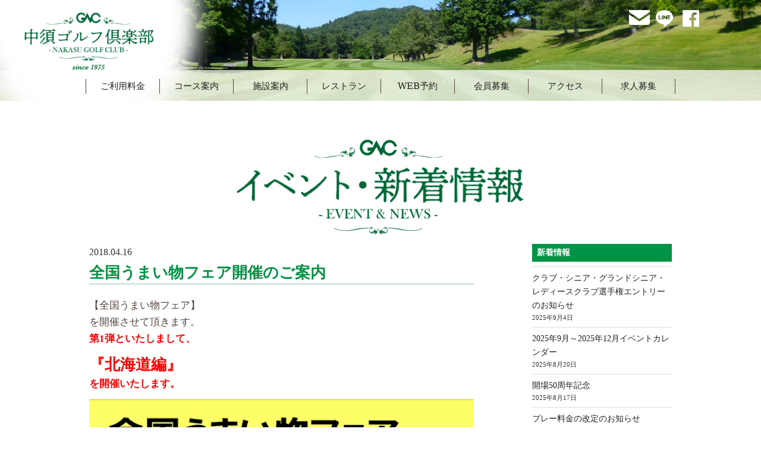

--- FILE ---
content_type: text/css
request_url: https://orvis.co.jp/nakasu/css/common.css
body_size: 16109
content:
@charset "utf-8";
/* ----- D E F A U L T ----- */
@font-face {
font-family: 'Noto Sans JP';
font-style: normal;
font-weight: 400;
src: local("Noto Sans CJK JP Regular"),
url(//fonts.gstatic.com/ea/notosansjp/v5/NotoSansJP-Regular.woff2) format('woff2'),
url(//fonts.gstatic.com/ea/notosansjp/v5/NotoSansJP-Regular.woff) format('woff'),
url(//fonts.gstatic.com/ea/notosansjp/v5/NotoSansJP-Regular.otf) format('opentype');
}
* { margin: 0; padding: 0; font-family: "ヒラギノ角ゴ Pro W3", "Hiragino Kaku Gothic Pro", "メイリオ", Meiryo, Osaka, "ＭＳ Ｐゴシック", "MS PGothic", "sans-serif";
  box-sizing: border-box;
	}
html { }
body {
	background-color: white;
	-webkit-text-size-adjust: 100%;
	position: relative;
	-webkit-font-smoothing: antialiased;
}
h1,h2,h3,h4,h5 {}
p,a { font-size: 12px; color: #54453e; line-height: 1.5em; text-align: center; }
ul,dl { list-style: none; }
img { width: 100%; border: none; }
a { text-decoration: none; transition: 1s; }
a:link { opacity: 1; }
a:hover { opacity: 0.7; transform: translateY(0px); text-decoration: none; }
a:visited {}
.t_left { text-align: left !important; }
.t_right { text-align: right !important; }
.t_center { text-align: center !important;}
.min { font-family: Georgia, 'Hiragino Mincho ProN', 'Yu Mincho', serif; }
.center {
	display: block;
	margin-right: auto;
	margin-left: auto;
	float: inherit;
}
.h0 { height: 0; }
.db { display: block; }
.mb0 { margin-bottom: 0 !important;}
.mb4 { margin-bottom: 4px;}
.mb8 { margin-bottom: 8px; }
.mb12 { margin-bottom: 12px; }
.mb16 { margin-bottom: 16px; }
.mb24 { margin-bottom: 24px; }
.mb32 { margin-bottom: 32px; }
.mb48 { margin-bottom: 48px; }
.mb60 { margin-bottom: 60px; }

.box50 {
	width: 100%;
	padding: 0;
	float: none;
}
.green {color: #006837; font-weight: bold; }
.brown {color: #8c6239; font-weight: bold; }

.skm {
	display: block; text-indent: 100%; white-space: nowrap; overflow: hidden;
}
.lir {
	/*高さはpadding-topで指定*/
	display: block; background-repeat: no-repeat; overflow: hidden; height: 0 !important;
}
.vcenter {
	display: flex;
	justify-content: center;
	align-items: center;
}
/* clearfix */
.cr:after { display: block; clear: both; height: 0; content: ""; overflow: hidden; }
.cr { overflow: hidden; }
.is-hide { display: none; }

.main {
  margin-bottom: 20px;
  padding-left: 15px;
  padding-right: 15px;
}
.main p { margin-bottom: 12px; }

a.kochira { text-decoration: underline; color: #54453e; }
a.kochira:link { opacity: 1; }
a.kochira:hover { opacity: 0.5; color: #006837; }

h2 {
  background-repeat: no-repeat;
	background-size: contain;
  display: block; text-indent: 100%; white-space: nowrap; overflow: hidden;
  margin-top: 20px;
  margin-right: auto;
	margin-left: auto;
  margin-bottom: 25px;
}
h4 {
  display: inline-block;
  color: #006837;
  font-size: 20px;
  font-weight: bolder;
  border-bottom: #006837 1px solid;
  width: 100%;
  text-align: center;
  margin-bottom: 10px;
}
h5 {
  color: #8b6139;
  font-size: 15px;
  font-weight: bolder;
  text-align: center;
}
.price {
  font-size: 16px;
}
.kome {
  font-size: 10px;
  font-family: "ヒラギノ角ゴ Pro W3", "Hiragino Kaku Gothic Pro", "メイリオ", Meiryo, Osaka, "ＭＳ Ｐゴシック", "MS PGothic", "sans-serif";
}
.ornament {
  width: 204px;
  height: 25px;
  background-image: url(../img/common/ornament.png);
  background-repeat: no-repeat;
  background-size: contain;
  margin-right: auto;
  margin-left: auto;
  margin-bottom: 15px;
}
.tel span {
  color: #54473f;
  font-size: 11px;
}
.tel {
  color: #006837;
  font-size: 14px;
  line-height: 1.5em;
  margin-bottom: 12px;
  font-family: "ヒラギノ角ゴ Pro W3", "Hiragino Kaku Gothic Pro", "メイリオ", Meiryo, Osaka, "ＭＳ Ｐゴシック", "MS PGothic", "sans-serif";
}
.tel strong {
  font-size: 18px;
}
/* ----- H E A D E R ----- */
.header {
  background-image: url(../img/common/header-bgi.gif);
	background-repeat: no-repeat;
	background-size: cover;
	padding: 40px;
  position: relative;
}
h1 a {
	background-image: url(../img/common/logo.png);
	background-repeat: no-repeat;
	background-size: contain;
	width: 145px;
	height: 49px;
	display: block; text-indent: 100%; white-space: nowrap; overflow: hidden;
  position: absolute;
  top: 0;
  left: 0;
  right: 0;
  bottom: 0;
  margin: auto;
}
.navi { display: none; }
.PCheadmenu-icon {
	display: none; 
}

/* ----- F O O T E R ----- */
.footer {
  margin-right: auto;
  margin-left: auto;
}
.botton-box {
  margin-bottom: 40px;
}
.botton-box .botton {
  display: block;
  width: 213px;
  padding: 10px;
  background-color: #006837;
  margin-right: auto;
  margin-left: auto;
  text-align: center;
  color: white;
  font-size: 18px;
  font-family: "ＭＳ Ｐ明朝", "MS PMincho","ヒラギノ明朝 Pro W3", "Hiragino Mincho Pro", "serif";
  box-sizing: border-box;
  margin-bottom: 5px;
}
.footer-bgc {
  background-color: #e6e6e6;
  padding-top: 20px;
  padding-left: 15px;
  padding-right: 15px;
  padding-bottom: 10px;
}

.banner-box {
  display: flex;
  flex-flow: row wrap;
  margin-bottom: 35px;
  padding-right: 15px;
  padding-left: 15px;
}
.banner-box div {
  width: 100%;
  margin-bottom: 10px;
}
.banner-box a {
	background-repeat: no-repeat;
	background-size: contain;
	display: block; text-indent: 100%; white-space: nowrap; overflow: hidden;
	height: 0;
  width: 100%;
	padding-top: 37.41%;
}
.banner-box a.bm01 {
	background-image: url(../img/common/manner.jpg);
}
.banner-box a.bm02 {
	background-image: url(../img/common/weather.jpg);
}
.banner-box a.bm03 {
	background-image: url(../img/common/competition.jpg);
	margin-bottom: 0;
}

.BACK-botton a {
	background-image: url(../img/common/back_button.png);
	background-repeat: no-repeat;
	background-size: contain;
	width: 53px;
	height: 53px;
	display: block; text-indent: 100%; white-space: nowrap; overflow: hidden;
  margin-right: auto;
  margin-left: auto;
  margin-bottom: 40px;
}
.footer-bgc h3 a {
	background-image: url(../img/common/footerlogo.png);
	background-repeat: no-repeat;
	background-size: contain;
	width: 100px;
	height: 39px;
	display: block; text-indent: 100%; white-space: nowrap; overflow: hidden;
  margin-bottom: 10px;
  margin-right: auto;
  margin-left: auto;
}
.copy-right {
  color: white;
  font-size: 9px;
  padding: 10px;
  text-align: center;
  background-image: url(../img/common/copyright-img.gif);
  line-height: 1em;
}
.foot-navi a { font-weight: bold; }
.foot-navi p, .foot-navi a {
  font-size: 10px;
  text-align: center;
}
.PCfootmenu-icon { display: none; }


/* ----- S M A R T P H O N E  M E N U ----- */
#btnMenu {
  width: 50px;
  height: 50px;
	background-color: #fff;
  position: absolute;
  right: 13px;
  top: 18px;
  z-index: 1001;
  text-align: center;
  cursor: pointer;
  display: block;text-indent: 100%;white-space: nowrap;overflow: hidden;
	border-radius: 4px;
}
#btnMenu:before {
  content: 'MENU';
  position: absolute;
  left: 0;
  top: 30px;
  width: 100%;
  text-align: center;
  font-size: 11px;
  color: #006837;
  text-indent: 0;
}
#btnMenu span {
  display: block;
  position: absolute;
  left: 50%;
  top: 0;
  width: 26px;
  height: 3px;
  margin-left: -13px;
  background: #006837;
  -moz-transition: all 0.3s ease 0s;
  -webkit-transition: all 0.3s ease 0s;
  -ms-transition: all 0.3s ease 0s;
  transition: all 0.3s ease 0s
}
#btnMenu .ham { top: 10px; }
#btnMenu .bur { top: 17px; }
#btnMenu .ger { top: 24px; }
#btnMenu.active {
  position: fixed;
}
#btnMenu.active:before { content: 'CLOSE'; }
#btnMenu.active span {
  -moz-transition: all 0.3s ease 0s;
  -webkit-transition: all 0.3s ease 0s;
  -ms-transition: all 0.3s ease 0s;
  transition: all 0.3s ease 0s;
}
#btnMenu.active .ham {
  -ms-filter: alpha(opacity=0);
  opacity: 0;
}
#btnMenu.active .bur {
  top: 18px;
  -moz-transform: rotate(45deg);
  -webkit-transform: rotate(45deg);
  -ms-transform: rotate(45deg);
  transform: rotate(45deg)
}
#btnMenu.active .ger {
  top: 18px;
  -moz-transform: rotate(-45deg);
  -webkit-transform: rotate(-45deg);
  -ms-transform: rotate(-45deg);
  transform: rotate(-45deg);
}
#spPanel {
	position: fixed;
  background-image: url(../img/common/spmenu.gif);
	width: 150px;
  height: 100%;
	overflow: hidden;
	padding-left: 8px;
	padding-right: 8px;
  padding-top: 100px;
	top: 0px;
  right: -200px;
	z-index: 100;
  -moz-transition: all 0.3s ease 0s;
  -webkit-transition: all 0.3s ease 0s;
  -ms-transition: all 0.3s ease 0s;
  transition: all 0.3s ease 0s;
}
#spPanel ul {
	display: inherit;
	clear: both;
}
#spPanel ul li a {
	background-size: contain;
	background-position: center center;
	background-repeat: no-repeat;
	display: block;
	width: 86%;
	border-bottom: 1px dotted #fff;
	color: #fff;
	margin: 0 auto 14px;
	padding-bottom: 8px;
  text-align: left;
  }
ul.headmenu-icon {
  margin-left: 10px;
  }
ul.headmenu-icon li {
  display: block;
	border-bottom: none;
	margin: 0 auto;
  float: left;
  }
.headmenu-icon li a {
	color: #fff;
  }
#spPanel .headmenu-icon li.mail a {
  background-image: url(../img/common/MAIL.png);
	width: 25px;
	background-size: contain;
	background-repeat: no-repeat;
	display: block; text-indent: 100%; white-space: nowrap; overflow: hidden; 
  margin-right: 8px;
  border-bottom: none;
  background-position: 0px;
  }
#spPanel .headmenu-icon li.LINE a {
  background-image: url(../img/common/LINE.png);
	width: 25px;
	background-size: contain;
	background-repeat: no-repeat;
	display: block; text-indent: 100%; white-space: nowrap; overflow: hidden;
  margin-right: 8px;
  border-bottom: none;
  background-position: none;
  }
#spPanel .headmenu-icon li.facebook a {
  background-image: url(../img/common/FACEBOOK.png);
	width: 22px;
	background-size: contain;
	background-repeat: no-repeat;
	display: block; text-indent: 100%; white-space: nowrap; overflow: hidden;
  border-bottom: none;
  background-position: none;
  }
body.layerOn #spPanel {
	right:0;
	-moz-transition:all 0.3s ease 0s;
	-webkit-transition:all 0.3s ease 0s;
	-ms-transition:all 0.3s ease 0s;
	transition:all 0.3s ease 0s;
}
/* ----- C O N T E N T S ----- */

/* ----- R E S P O N S I V E ----- */
/* XS */

/* SM */
@media only screen and (min-width: 768px) {
.header { padding: 56px; }
h1 a {
	width: 208px;
	height: 65px;
  top: 0;
  left: 0;
  right: 0;
  bottom: 0;
  margin: auto;
  }
  #btnMenu {
	width: 80px;
	height: 80px;
	right: 18px;
	top: 16px;
  }
	#btnMenu span {
    width: 40px;
    height: 5px;
    margin-left: -20px;
	}
	#btnMenu .ham { top: 19px; }
	#btnMenu .bur { top: 30px; }
	#btnMenu .ger { top: 41px; }
	#btnMenu.active .bur { top: 29px; }
	#btnMenu.active .ger { top: 29px; }
	#btnMenu::before {
    top: 50px;
	}
  #spPanel {
	width: 280px;
	right: -280px;
	padding-left: 10px;
	padding-right: 15px;
  padding-top: 120px;
  }
  .btnClose {
	width: 80px;
	height: 80px;
	right: 18px;
	top: 16px;
  }
  ul.headmenu-icon { margin-left: 20px; }
  p,a {
    font-size: 15px;
    line-height: 1.8em;
  }
  h4 { font-size: 25px; margin-bottom: 20px; }
  h5 { font-size: 20px; }
  .kome { font-size: 12px; }
  .top-img { margin-bottom: 25px; }
  .main {
  padding-left: 30px;
  padding-right: 30px;
  margin-bottom: 50px;
  }
  .tel strong br { display: none; }
  .botton-box { margin-bottom: 20px; }
  .botton-box .botton {
  width: 320px;
  padding: 10px;
  font-size: 22px;
  }

  .banner-box {
  justify-content: space-between;
  width: 700px;
  margin-right: auto;
  margin-left: auto;
  padding-right: 0px;
  padding-left: 0px;
  margin-bottom: 20px;
  }
  .banner-box div {
    width: 33.33%;
    padding-left: 5px;
    padding-right: 5px;
    margin-bottom: 0px;
  }
  
  .BACK-botton a {
	width: 80px;
	height: 80px;
  }
  .footer-bgc h3 a {
	width: 153px;
	height: 61px;
  margin-bottom: 10px;
  }
  .footer-bgc {
  padding-left: 55px;
  padding-right: 55px;
  padding-bottom: 15px;
  }
  .foot-navi p, .foot-navi a { font-size: 12px; }
}
/* MD */
@media only screen and (min-width: 1000px) {
  .main {
  width: 1000px;
  margin-right: auto;
  margin-left: auto;
  padding-left: 80px;
  padding-right: 80px;
  }
  .header {
  background-image: url(../img/common/PChead-bgimg.jpg);
	background-repeat: no-repeat;
	background-size: cover;
  background-position: center 56%;
	padding: 85px;
  position: relative;
  margin-bottom: 65px;
  }
  .header h1 a {
	background-image: url(../img/common/PChead-logo.png);
	background-repeat: no-repeat;
	background-size: contain;
	width: 440px;
	height: 440px;
	display: block; text-indent: 100%; white-space: nowrap; overflow: hidden;
  position: absolute;
  top: -185px;
  left: -76px;
  right: none;
  bottom: none;
  margin: 0;
  }
  #btnMenu { display: none; }
  .PChead-menu {
  width: 100%;
  height: 52px;
  background-color: rgba(255,255,255,0.7);
  position: absolute;
  bottom: 0px;
  right: 0px;
  }
  .navi {
  display: flex;
  flex-flow: row nowrap;
  justify-content: center;
  }
  .navi li {
  width: 100px;
  text-align: center;
  border-left: solid 1px #54453e;
  margin-top: 15px;
  }
  .navi li a {
  font-size: 15px;
  font-family: "ＭＳ Ｐ明朝", "MS PMincho","ヒラギノ明朝 Pro W3", "Hiragino Mincho Pro", "serif";
  }
  .navi li a:link { opacity: 1; }
  .navi li a:hover { opacity: 0.5; color: #009245; }
  
  .PCheadmenu-icon {
    display: flex;
    position: absolute;
    right: 100px;
    bottom: 125px;
		margin-bottom: 0;
  }
  .PCheadmenu-icon li.mail a {
  background-image: url(../img/common/MAIL.png);
	width: 35px;
	background-size: contain;
	background-repeat: no-repeat;
	display: block; text-indent: 100%; white-space: nowrap; overflow: hidden; 
  margin-right: 10px;
  }
  .PCheadmenu-icon li.LINE a {
  background-image: url(../img/common/LINE.png);
	width: 35px;
	background-size: contain;
	background-repeat: no-repeat;
	display: block; text-indent: 100%; white-space: nowrap; overflow: hidden;
  margin-right: 10px; 
  }
  .PCheadmenu-icon li.facebook a {
  background-image: url(../img/common/FACEBOOK.png);
	width: 32px;
	background-size: contain;
	background-repeat: no-repeat;
	display: block; text-indent: 100%; white-space: nowrap; overflow: hidden;
  }
  .footer-bgc {
  padding-top: 0px;
}
  .footer-PCbgc {
  background-color: #e6e6e6;
  padding-top: 13px;
  }
  .botton-box {
  display: flex;
  width: 800px;
  margin-bottom: 15px;
  margin-right: auto;
  margin-left: auto;
  }
  .botton-box .botton {
  width: 260px;
  padding: 5px;
  font-size: 20px;
  }
  .PCfootmenu-icon {
  display: flex;
  justify-content: space-between;
  width: 122px;
  margin-right: auto;
  margin-left: auto;
  margin-bottom: 25px;
  }
  .PCfootmenu-icon li.mail a {
  background-image: url(../img/common/f-MAIL.png);
	width: 35px;
	background-size: contain;
	background-repeat: no-repeat;
	display: block; text-indent: 100%; white-space: nowrap; overflow: hidden;
  margin-right: 10px;
  }
  .PCfootmenu-icon li.LINE a {
  background-image: url(../img/common/f-LINE.png);
	width: 35px;
	background-size: contain;
	background-repeat: no-repeat;
	display: block; text-indent: 100%; white-space: nowrap; overflow: hidden;
  margin-right: 10px;
  }
  .PCfootmenu-icon li.facebook a {
  background-image: url(../img/common/f-FACEBOOK.png);
	width: 32px;
	background-size: contain;
	background-repeat: no-repeat;
	display: block; text-indent: 100%; white-space: nowrap; overflow: hidden;
  }
  .banner-box {
  width: 900px;
  margin-bottom: 38px;
  }
  .BACK-botton a {
	width: 100px;
	height: 100px;
  }
  .footer-bgc h3 a {
	width: 191px;
	height: 75px;
  }
}

/* LG */
@media only screen and (min-width: 1200px) {
  .main {
  width: 1200px;
  padding-left: 100px;
  padding-right: 100px;
  }
  .main p,a {
    font-size: 17px;
    line-height: 1.7em;
  }
  h4 {
  font-size: 28px;
  margin-bottom: 20px;
  }
  h5 { font-size: 23px; }
  .kome {
  font-size: 12px;
  }
  .navi li {
  width: 124px;
  text-align: center;
  border-left: solid 1px #54453e;
  }
  .navi li a {
	}
  .botton-box { width: 900px; }
  .botton-box .botton {
  width: 290px;
  padding: 8px;
  font-size: 23px;
  }
  .banner-box { width: 1000px; }
  .foot-navi p, .foot-navi a { font-size: 14px; }
}

--- FILE ---
content_type: text/css
request_url: https://orvis.co.jp/nakasu/css/news_topics.css
body_size: 701
content:
@charset "utf-8";
.main > h2 {
  background-image: url(../img/news-topics/title.png);
	width: 198px;
	height: 64px;
	margin: 20px auto 16px auto;
}
h2.entry-title {
		text-indent: inherit;
	white-space: inherit;
	overflow: auto;
}
.wrap {
  text-align: left;
}
.entry-content p,
.entry-content a {
	text-align: left;
}
.entry-content h4 {
	border:none;
	text-align: left;
	font-size: 26px;
}
/* ----- R E S P O N S I V E ----- */
/* SM */
@media only screen and (min-width: 768px) {
	.main > h2 {
		width: 393.5px;
		height: 128px;
	}
}
/* MD */
@media only screen and (min-width: 1000px) {
	.main > h2 {
		width: 483.6px;
		height: 160px;
	}
}
/* LG */
@media only screen and (min-width: 1200px) {
}


--- FILE ---
content_type: application/javascript
request_url: https://orvis.co.jp/nakasu/js/common.js
body_size: 450
content:
$(function(){
	$('#btnMenu').click(function(){
		$(this).toggleClass('active');
		$('body').toggleClass('layerOn');
	});
});

$(document).ready(function () {
	// Smooth Scroll
	$('a[href^="#"]').click(function() {
	var speed = 400;
	var href= $(this).attr("href");
	var target = $(href === "#" || href === "" ? 'html' : href);
	var position = target.offset().top;
	$('body,html').animate({scrollTop:position}, speed, 'swing');
	return false;
	});
});